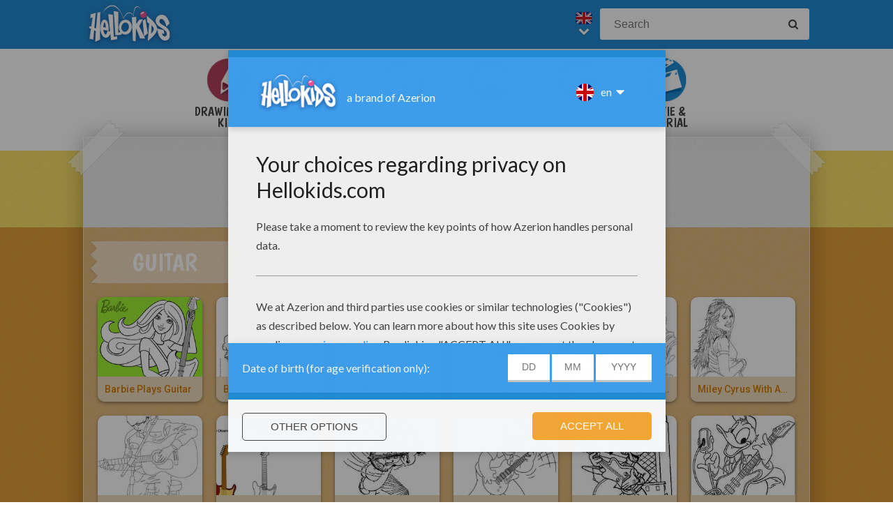

--- FILE ---
content_type: text/html
request_url: https://www.hellokids.com/t_7251/guitar?rub=3
body_size: 6594
content:
<link rel='canonical' href="https://www.hellokids.com/t_7251/guitar"><!DOCTYPE html><html
lang="en"><head><meta
charset="utf-8"><title>Guitar : Coloring pages, Drawing for Kids, Kids Crafts and Activities, Videos for kids, Reading & Learning, Daily Kids News, Free Online Games</title><meta
name="robots" content="index,follow" /><meta
name="description" content="Guitar : Coloring pages, Drawing for Kids, Kids Crafts and Activities, Videos for kids, Reading & Learning, Daily Kids News, Free Online Games" /><link
href="https://feeds.feedburner.com/hellokids" rel="alternate" type="application/rss+xml" title="hellokids : RSS 2.0" /><meta
property="og:locale" content="en"/><meta
property="og:type" content="game"/><meta
property="og:title" content="Guitar : Coloring pages, Drawing for Kids, Kids Crafts and Activities, Videos for kids, Reading & Learning, Daily Kids News, Free Online Games"/><meta
property="og:description" content="Guitar : Coloring pages, Drawing for Kids, Kids Crafts and Activities, Videos for kids, Reading & Learning, Daily Kids News, Free Online Games"/><meta
property="og:url" content="https://www.hellokids.com"/><meta
property="og:site_name" content="HelloKids"/><meta
property="article:publisher" content="https://www.facebook.com/hellokidsEs"/><meta
property="og:image" content="https://images.hellokids.com/_uploads/_tiny_galerie/20131042/vign-guitar-mpy_u8r.jpg" /><meta
name="twitter:card" content="https://images.hellokids.com/_uploads/_tiny_galerie/20131042/vign-guitar-mpy_u8r.jpg"/><meta
name="twitter:description" content="Guitar : Coloring pages, Drawing for Kids, Kids Crafts and Activities, Videos for kids, Reading & Learning, Daily Kids News, Free Online Games"/><meta
name="twitter:title" content="Guitar : Coloring pages, Drawing for Kids, Kids Crafts and Activities, Videos for kids, Reading & Learning, Daily Kids News, Free Online Games"/><meta
name="twitter:site" content="@JennyHellokids"/><meta
name="twitter:image" content="https://images.hellokids.com/_uploads/_tiny_galerie/20131042/vign-guitar-mpy_u8r.jpg"/><meta
name="twitter:creator" content="@JennyHellokids"/><meta
name="p:domain_verify" content="52c4099d7026451e84ac185a4f265cb6"/><meta
name="verify-v1" content="7l/AogiKquHHLopvuzjbMuoG06PgBRDyqP8FRsj/zpU=" /> <script type="text/javascript">window.google_analytics_uacct = "UA-316984-7";</script> <meta
name="content-language" content="en"/><meta
name="author" content="Azerion"/><meta
name="viewport" content="width=device-width, initial-scale=1, user-scalable=no"/><meta
name="mobile-web-app-capable" content="yes"/><meta
name="application-name" content="HelloKids"/><meta
name="apple-mobile-web-app-capable" content="yes"/><meta
name="apple-mobile-web-app-status-bar-style" content="#c15788"/><meta
name="apple-mobile-web-app-title" content="HelloKids"/><meta
name="msapplication-TileColor" content="#c15788"><meta
name="msapplication-TileImage" content="/mstile-150x150.png"><meta
name="msapplication-tap-highlight" content="no"/><meta
name="theme-color" content="#c15788"/><link
rel="apple-touch-icon" sizes="180x180" href="/apple-touch-icon.png"/><link
rel="icon" type="image/png" href="/favicon-32x32.png" sizes="32x32"/><link
rel="icon" type="image/png" href="/favicon-16x16.png" sizes="16x16"/><link
rel="manifest" href="/manifest.json"/><link
rel="mask-icon" href="/safari-pinned-tab.svg" data-color="#c15788"/> <script type="text/javascript" src="https://assets.casualportals.com/gdpr/cmp/cmpBundle.min.js"></script> <link rel="alternate" hreflang="fr" href="https://fr.hellokids.com/t_2215/guitare" /><link rel="alternate" hreflang="en" href="https://www.hellokids.com/t_7251/guitar" /><link rel="alternate" hreflang="es" href="https://es.hellokids.com/t_4000/guitarra" /><link rel="alternate" hreflang="de" href="https://de.hellokids.com/t_7251/gitarre" /><link rel="alternate" hreflang="pt" href="https://pt.hellokids.com/t_7251/violao" /><link rel="alternate" hreflang="ar" href="https://ar.hellokids.com/t_7251" /><link
rel="stylesheet" href="/design/normal/print.css" type="text/css" media="print" /><link
rel="stylesheet" href="/design/normal/main.css?r=cc16ffcb7ab53839454a4c533f6179d366fad911" type="text/css" /><link
href="https://fonts.googleapis.com/css?family=Roboto:400,500%7CBoogaloo" rel="stylesheet" type="text/css" /> <script>//console.log("DEBUG : common_js.php : "+document.location.href)
        var _t = {"fermer":"close","rechercher":"Search","publicite":"Advertisement","cookie_text":"We use cookies to analyse our traffic and give our users the best user experience. We also provide information about the usage of our site to our advertising and analytics partners.","accept":"Accept","see_details":"See details"};</script> 
 <script src="//ajax.googleapis.com/ajax/libs/jquery/1.10.2/jquery.min.js"></script> <script src="//ajax.googleapis.com/ajax/libs/jqueryui/1.10.3/jquery-ui.min.js"></script> <script src="/all_js.js?type=js&amp;urls=%2Ffonctions_dyn.js,%2F_scripts%2Ffancybox%2Fjquery.fancybox.pack.js,%2F_scripts%2Fskin%2Fskin.js,%2F_scripts%2Fpub.js,%2F_scripts%2Fmodules%2Fdetect_mobile%2Fmobile.js,%2F_scripts%2Fjs%2Fmodernizr.min.js,%2F_scripts%2Fswfobject%2Fswfobject.js,%2Ftemplates%2Fcoloriages%2Fscripts%2Fgs%2Ftweenmax.min.js,%2F_scripts%2Fjs%2Finview.min.js,%2F_scripts%2Fmodules%2Fslider%2Fslider.js,%2F_scripts%2Ffonctions.js,%2F_scripts%2Fjquery%2Fplugins%2Fjquery.touchSwipe.min.js,%2F_scripts%2Fjs%2Ffullscreen-2.js,%2F_scripts%2Fmodules%2Finterface%2Finterface.js,%2F_scripts%2Fgdpr%2Fgdpr.js&amp;date=20260120f"></script> <script src="/_scripts/jwplayer/7.10.5/jwplayer.js"></script> <script>jwplayer.key="CtIRIUT9cDLfzehAE7Eo6mZqmt15u6q/t8L6rQ==";</script> <script>function trackEvenement(p1){ p2 = (arguments[1]  ? arguments[1] : ''); p3 = "/t_7251/guitar?rub=3"; _gaq.push(["_trackEvent", p1, p2, p3]); }</script> <script>interface.id_kid = 0;
		interface.start();</script> <script class="notInApp">var _comscore = _comscore || [];_comscore.push({ c1: "2", c2: "6036161" });(function() {var s = document.createElement("script"), el = document.getElementsByTagName("script")[0]; s.async = true;s.src = (document.location.protocol == "https:" ? "https://sb" : "http://b") + ".scorecardresearch.com/beacon.js";el.parentNode.insertBefore(s, el);})();</script> <script type="text/javascript">var _gaq = _gaq || [];  _gaq.push(['_setAccount', 'UA-316984-7']); _gaq.push(['_trackPageview']);   setTimeout("_gaq.push(['_trackEvent', '30_seconds', 'read'])",30000);
_gaq.push(['_trackPageLoadTime']); (function() { var ga = document.createElement('script'); ga.type = 'text/javascript'; ga.async = true; ga.src = ('https:' == document.location.protocol ? 'https://' : 'http://') + 'stats.g.doubleclick.net/dc.js'; var s =  document.getElementsByTagName('script')[0]; s.parentNode.insertBefore(ga, s);})();</script> <script>(function(i,s,o,g,r,a,m){i['GoogleAnalyticsObject']=r;i[r]=i[r]||function(){
		  (i[r].q=i[r].q||[]).push(arguments)},i[r].l=1*new Date();a=s.createElement(o),
		  m=s.getElementsByTagName(o)[0];a.async=1;a.src=g;m.parentNode.insertBefore(a,m)
		  })(window,document,'script','https://www.google-analytics.com/analytics.js','ga');
		  ga('create', 'UA-316984-51', 'auto', {'allowLinker': true});
		  ga('require', 'linker');
		  ga('linker:autoLink', ['fr.hellokids.com', 'es.hellokids.com', 'de.hellokids.com', 'pt.hellokids.com', 'ar.hellokids.com'] );
		  setTimeout(function() {		      
		      ga('send', 'pageview');
		  }, 2000);</script> <!--[if IE]><script src="https://html5shiv.googlecode.com/svn/trunk/html5.js"></script><![endif]--> <script type="text/javascript">// This is for debugging purposes.
            // console.log('content Type: ' + '');
            // console.log('template path: ' + '');

            // Define needed elements so we can use them to decide which page we are one/which ads to load in
            var contentType = '';
            var selectedTemplate = 'tagTemplate';
            var selectedAdsArray = undefined;

            // We want to fill in the adsArray only if we are on the gamepage. Otherwise we want to load in all ads.
            if(selectedTemplate === 'gameTemplate') {
                selectedAdsArray = ['genbu-slot'];
                // Array for 2 skyscraper (outside layout) layout.
                var sidesAdArray = [
                    'coloriage',
                    'dessiner_text',
                    'texte propre',
                    'Jeu Arcade',
                    'puzzle',
                    'Memory HTML5',
                    'Mots-mélés en ligne',
                    'Quizz',
                    'Dragoart'
                ];
                // Array for single skyscraper (inside content) layout
                var contentAdArray = [
                    'dessin',
                    'contes',
                    'blagues',
                    'actualités_text'
                ];
                // Array for rectangle ad layout (mostly used for video content, hence the variable name.)
                var videoAdArray = [
                    'Leçon de dessin en vidéo',
                    'dessiner_video',
                    'Vidéos',
                    'Fiche Bricolage',
                    'PAPER STORY',
                    'Playlist Vidéo batteryPOP',
                    'Tour de magie',
                    'actualités_video'
                ];

                // Push adunit names into the adsArray depending on which template it is.
                if (sidesAdArray.indexOf(contentType) >= 0){
                    selectedAdsArray.push('byakko-slot');
                    selectedAdsArray.push('seiryu-slot');
                } else if (contentAdArray.indexOf(contentType) >= 0){
                    selectedAdsArray.push('suzaku-slot');
                } else if (videoAdArray.indexOf(contentType) >= 0){
                    selectedAdsArray.push('amaterasu-slot');
                }
            } else {
                // Keep adsArray undefined so it will just load in all the ads.
                selectedAdsArray = undefined;
            }

            // Define HB_OPTIONS as we need this to configure our headerbidding wrapper
            window['HB_OPTIONS'] = {
                debug: false,
                template:  selectedTemplate,
                selectedAds: selectedAdsArray,
                setTargeting: function(){
                    googletag.pubads()
                    .setTargeting('CategoryID', [2331, 4213, 5234, 6738, 14260, 19970, 22915, 23010, 23426, 23435, 26013, 26205, 29572, 31122, 31754, 31933])                    .setTargeting('TagID', [7251])                                        .setTargeting('CountryID', 'en');
                }
            };

            // Load in the actual script for headerbidding and ads
            var hbTag = document.createElement('script');
            hbTag.type = 'text/javascript';
            hbTag.id = 'idhb';
            hbTag.src = 'https://hb.improvedigital.com/pbw/headerlift.min.js';
            var node = document.getElementsByTagName('script')[0];
            node.parentNode.insertBefore(hbTag, node);</script> </head><body
class="en  pagetag " data-bg="#129ED5"><div
id="overDiv" style="position: absolute; visibility: hidden; z-index:1000;"></div><div
id='cobabox'></div><div
id="cracker-slot"></div><div
id="menu2" class="menu_6"><div
id="menu_en" class="main_menu">
<button
id="burger" class="burger" attr-active="false"></button>
<a
href="/" title="Home" target="_self"  class="HKlogo">
<img
src="/design/normal/assets/logo.png" srcset="/design/normal/assets/logo.png, /design/normal/assets/logo@2x.png 2x" alt="HelloKids Logo" width="130" height="66">
</a><form
class="searchEngine" action="/search" method="get">
<input
type="text" name="recherche" class="recherche HKtitle" value="" placeholder="Search" />
<button
type="submit" name="search_go" class="search_go fa fa-search" value=""></button></form><div
class="lang"><div
class="curr-lang"><div
class="en-flag curr-flag"></div></div><ul
class="drop-down-list"><li><a
class="fr" href="https://fr.hellokids.com" target="_blank" title="Site de coloriages" rel="nofollow" >Site de coloriages</a></li><li><a
class="es" href="https://es.hellokids.com" target="_blank" title="Pagina web para niños" rel="nofollow" >Pagina web para niños</a></li><li><a
class="de" href="https://de.hellokids.com" target="_blank" title="Website für Kinder" rel="nofollow" >Website für Kinder</a></li><li><a
class="pt" href="https://pt.hellokids.com" target="_blank" title="Site para crianças" rel="nofollow" >Site para crianças</a></li></ul></div></div></div><div
id="g_search" class="g_all"><div
id="main-navigation" class="main-navigation" attr-active="false"><form
class="searchEngine" action="/search" method="get">
<input
type="text" name="recherche" class="recherche HKtitle" value="" placeholder="Search" />
<button
type="submit" name="search_go" class="search_go fa fa-search" value=""></button></form>
<nav
class="items">
<a
class="m_dessin bigitem navtag" href="/r_12/drawing-for-kids"
title="Drawing for Kids" target="_self"><span>Drawing for Kids</span></a>
<a
class="m_brico bigitem navtag" href="/r_401/kids-crafts-and-activities"
title="Crafts & Activities" target="_self"><span>Crafts & Activities</span></a>
<a
class="m_coloriage bigitem navtag" href="/r_3/coloring-pages"
title="Coloring pages" target="_self"><span>Coloring pages</span></a>
<a
class="m_jeux bigitem navtag" href="/r_19/free-online-games"
title="Free Online Games" target="_self"><span>Free Online Games</span></a>
<a
class="m_lecture bigitem navtag" href="/r_402/reading-learning"
title="Reading & Learning" target="_self"><span>Reading & Learning</span></a>
<a
class="m_video bigitem navtag" href="/r_730/videos-for-kids"
title="Movie & Tutorial Videos" target="_self"><span>Movie & Tutorial Videos</span></a>
</nav></div><div
id="mask" class="mask"></div><div
id="global"><div
class="gap-closer small closer">
<img
src="/design/normal/assets/tape-top-left.png" srcset="/design/normal/assets/tape-top-left.png, /design/normal/assets/tape-top-left@2x.png 2x" width="83" height="83" class="tape-top-left" alt="tape-top-left"/>
<img
src="/design/normal/assets/tape-top-right.png" srcset="/design/normal/assets/tape-top-right.png, /design/normal/assets/tape-top-right@2x.png 2x" width="83" height="83" class="tape-top-right" alt="tape-top-right"/></div> <script src="/_scripts/modules/menu/burgerMenu.js"></script> <script>(function(){
			        var mobileMenu = new BurgerMenu();
                    mobileMenu.start();
			    }());</script> <div
id="content" class="coloringPage"><div
id="top-wrap"><div
id="top" class=" notInApp hide-in-fs"><div
id="genbu-slot" class="pub"></div></div></div> <script src="/op/chasse/chasse.js"></script> <div
class="box"><div
class="contentWrap">
<section
class="primary-content"><div
class="content-block medium-category"><div
class="content-container"><div
id="byakko-slot" class="content-slot"></div><div
id="seiryu-slot" class="content-slot"></div><div
class="category-content-wrap"><div
class="txt-container"><h1 class="cat-title">
<span>Guitar</span></h1></div><div
class="listwrap medium-content"><div
class="elementWrap">
<a
class="medium-element " href="/c_31754/coloring-pages/barbie-coloring-pages/barbie-plays-guitar" title="Barbie plays guitar barbie printable"    data-id="c31754"><img
src="https://images.hellokids.com/_uploads/_tiny_galerie/20161041/vign-500x500barbieguitar-jsy_baa.jpg" alt="Barbie plays guitar barbie printable" data-bigimg="https://images.hellokids.com/_uploads/custom/440x440/_tiny_galerie/20161041/500x500barbieguitar_jsy.jpg" /><span
class="element-title">Barbie plays guitar</span>
</a>
<a
class="medium-element " href="/c_31122/coloring-pages/tv-series-coloring-pages/spongebob-coloring-pages/bob-and-his-ukulele" title="Bob and his Ukulele coloring page"    data-id="c31122"><img
src="https://images.hellokids.com/_uploads/_tiny_galerie/20150103/bob-and-his-ukulele-coloring-page_kuj.jpg" alt="Bob and his Ukulele coloring page" data-bigimg="https://images.hellokids.com/_uploads/custom/440x440/_tiny_galerie/20150103/bob-and-his-ukulele-coloring-page_zv3.jpg" /><span
class="element-title">Bob and his Ukulele</span>
</a>
<a
class="medium-element " href="/c_29572/coloring-pages/barbie-coloring-pages/barbie-the-princess-the-popstar-coloring-pages/tori-plays-the-guitar" title="Tori plays the guitar barbie printable"    data-id="c29572"><img
src="https://images.hellokids.com/_uploads/_tiny_galerie/20140310/barbiepopstarcoloringpages-18-qe7_n7s.jpg" alt="Tori plays the guitar barbie printable" data-bigimg="https://images.hellokids.com/_uploads/custom/440x440/_tiny_galerie/20140310/barbiepopstarcoloringpages-18_qe7_source.jpg" /><span
class="element-title">Tori plays the guitar</span>
</a>
<a
class="medium-element " href="/c_23435/coloring-pages/famous-people-coloring-pages/nick-jonas-coloring-pages/nick-jonas-with-guitar" title="Nick Jonas with guitar coloring page"    data-id="c23435"><img
src="https://images.hellokids.com/_uploads/_tiny_galerie/20100939/nick-jonas-2-v6g_6nh.jpg" alt="Nick Jonas with guitar coloring page" data-bigimg="https://images.hellokids.com/_uploads/custom/440x440/_tiny_galerie/20100939/nick-jonas-2_v6g_source.jpg" /><span
class="element-title">Nick Jonas with guitar</span>
</a>
<a
class="medium-element last" href="/c_23426/coloring-pages/famous-people-coloring-pages/jonas-brothers-coloring-pages/jonas-brothers-playing-guitar" title="Jonas Brothers playing guitar coloring page"    data-id="c23426"><img
src="https://images.hellokids.com/_uploads/_tiny_galerie/20100939/jonas-brothers-7-d77_tbe.jpg" alt="Jonas Brothers playing guitar coloring page" data-bigimg="https://images.hellokids.com/_uploads/custom/440x440/_tiny_galerie/20100939/jonas-brothers-7_d77_source.jpg" /><span
class="element-title">Jonas Brothers playing guitar</span>
</a>
<a
class="medium-element " href="/c_23010/coloring-pages/famous-people-coloring-pages/miley-cyrus-coloring-pages/miley-cyrus-with-a-guitar" title="Miley Cyrus with a guitar coloring page"    data-id="c23010"><img
src="https://images.hellokids.com/_uploads/_tiny_galerie/20100935/miley-cyrus-8-01-f7w_htl.jpg" alt="Miley Cyrus with a guitar coloring page" data-bigimg="https://images.hellokids.com/_uploads/custom/440x440/_tiny_galerie/20100935/miley-cyrus-8-01_f7w_source.jpg" /><span
class="element-title">Miley Cyrus with a guitar</span>
</a>
<a
class="medium-element " href="/c_22915/coloring-pages/famous-people-coloring-pages/justin-bieber-coloring-pages/justin-bieber-playing-guitar" title="Justin Bieber playing guitar coloring page"    data-id="c22915"><img
src="https://images.hellokids.com/_uploads/_tiny_galerie/20100834/justin-bieber-14-01-gxr_tww.jpg" alt="Justin Bieber playing guitar coloring page" data-bigimg="https://images.hellokids.com/_uploads/custom/440x440/_tiny_galerie/20100834/justin-bieber-14-01_gxr_source.jpg" /><span
class="element-title">Justin Bieber playing guitar</span>
</a>
<a
class="medium-element " href="/c_19970/coloring-pages/musical-coloring-pages/musical-academy-coloring-pages/electric-guitar" title="Electric Guitar coloring page"    data-id="c19970"><img
src="https://images.hellokids.com/_uploads/_tiny_galerie/20131042/thumb-electric-guitar-coloring-page_cdh.jpg" alt="Electric Guitar coloring page" data-bigimg="https://images.hellokids.com/_uploads/custom/440x440/_tiny_galerie/20131042/electric-guitar-coloring-page-24k.jpg" /><span
class="element-title">Electric Guitar</span>
</a>
<a
class="medium-element " href="/c_14260/coloring-pages/tv-series-coloring-pages/popeye-the-sailor-coloring-pages/popeye-the-sailor-plays-the-guitar" title="Popeye the sailor plays the guitar coloring page"    data-id="c14260"><img
src="https://images.hellokids.com/_uploads/_tiny_galerie/200901/popeye-the-sailor-plays-the-guitar-coloring-page_jy4.jpg" alt="Popeye the sailor plays the guitar coloring page" data-bigimg="https://images.hellokids.com/_uploads/custom/440x440/_tiny_galerie/200901/popeye-the-sailor-plays-the-guitar-coloring-page_b53.jpg" /><span
class="element-title">Popeye the sailor plays the guitar</span>
</a>
<a
class="medium-element last" href="/c_6738/coloring-pages/tv-series-coloring-pages/the-simpsons-coloring-pages/homer-playing-the-guitar" title="Homer playing the guitar coloring page"    data-id="c6738"><img
src="https://images.hellokids.com/_uploads/_tiny_galerie/20131043/thumb-homer-playing-the-guitar-coloring-page_dvf.jpg" alt="Homer playing the guitar coloring page" data-bigimg="https://images.hellokids.com/_uploads/custom/440x440/_tiny_galerie/20131043/homer-playing-the-guitar-coloring-page-7th.jpg" /><span
class="element-title">Homer playing the guitar</span>
</a>
<a
class="medium-element " href="/c_5234/coloring-pages/disney-coloring-pages/mickey-mouse-coloring-pages/goofy-goof-is-playing-guitar" title="Goofy Goof is playing guitar coloring page"    data-id="c5234"><img
src="https://images.hellokids.com/img/vignettes/dingo-a-la-guitare-73056.jpg" alt="Goofy Goof is playing guitar coloring page" data-bigimg="https://images.hellokids.com/_uploads/custom/440x440/img/dingo-a-la-guitare-73056.jpg" /><span
class="element-title">Goofy Goof is playing guitar</span>
</a>
<a
class="medium-element " href="/c_4213/coloring-pages/disney-coloring-pages/donald-duck-coloring-pages/donald-duck-is-playing-guitar" title="Donald Duck is playing guitar coloring page"    data-id="c4213"><img
src="https://images.hellokids.com/img/vignettes/donald-joue-de-la-guitare-47815.jpg" alt="Donald Duck is playing guitar coloring page" data-bigimg="https://images.hellokids.com/_uploads/custom/440x440/img/donald-joue-de-la-guitare-47815.jpg" /><span
class="element-title">Donald Duck is playing guitar</span>
</a>
<a
class="medium-element " href="/c_2331/coloring-pages/job-coloring-pages/singer-coloring-pages/singer-with-guitar" title="Singer with guitar coloring page"    data-id="c2331"><img
src="https://images.hellokids.com/_uploads/_tiny_galerie/200812/singer-coloring-page_ges.jpg" alt="Singer with guitar coloring page" data-bigimg="https://images.hellokids.com/_uploads/custom/440x440/_tiny_galerie/200812/singer-coloring-page-source_g2k.jpg" /><span
class="element-title">Singer with guitar</span>
</a></div></div></div></div></div>
</section>
<section><div
class="content-block tag-filters"><div
class="content-container"><div
class="category-content-wrap">
<strong
class="ts1">Suggestions : </strong><a
class="tag" href="/t_7251/guitar?rub=3" rel="nofollow">guitar Coloring pages (13)</a> <a
class="tag" href="/t_7251/guitar?rub=12" rel="nofollow">guitar Drawing for Kids (2)</a> <a
class="tag" href="/t_7251/guitar?rub=401" rel="nofollow">guitar Kids Crafts and Activities (1)</a></div></div></div>
</section></div></div></div></div></div><footer
class="notInApp hide-in-fs"><div
class="footer-container"><div
class="footer-content">
<img
class="mascotte-footer" src="/design/normal/assets/mascottes/carl_footer.png" srcset="/design/normal/assets/mascottes/carl_footer.png, /design/normal/assets/mascottes/carl_footer@2x.png 2x" title="Footer Mascotte" width="197" height="101" alt="Footer Mascotte"><div
class="publisher">
<a
href="//azerion.com/" title="Azerion" target="_blank">
<img
src="/design/normal/assets/AZERION_logo_txt_white.png" title="Azerion logo" class="azerion-logo" alt="Azerion logo">
</a></div><div
class="links">
<a
href="//azerion.com/" rel="nofollow" target="_blank" title="">About</a> |
<a
href="//azerion.com/" rel="nofollow" target="_blank" title="">Advertising</a> |
Contact: <a href="/cdn-cgi/l/email-protection#c9babcb9b9a6bbbd89a1aca5a5a6a2a0adbae7aaa6a4" title=""><span class="__cf_email__" data-cfemail="23505653534c5157634b464f4f4c484a47500d404c4e">[email&#160;protected]</span></a> |
<a
href="//azerion.com/business/terms.html" rel="nofollow" target="_blank" title="">Conditions</a> |
<a
href="//azerion.com/business/privacy.html" rel="nofollow" target="_blank" title="">Cookies</a> |
<a
id="review-gdpr-button" title="Privacy Settings">Privacy Settings</a></div><div
class="rights">
&copy;2016 Azerion. All rights reserved.</div></div></div>
</footer><span
class="hid notInApp">TEMPS DE GENERATION DE LA PAGE : 214ms <br/><em>Fichier généré le 20/01/2026 à
17:39:14</em></span> <script data-cfasync="false" src="/cdn-cgi/scripts/5c5dd728/cloudflare-static/email-decode.min.js"></script><script src="/_includes/js.php/footerJS.js.php"></script> <script defer src="https://static.cloudflareinsights.com/beacon.min.js/vcd15cbe7772f49c399c6a5babf22c1241717689176015" integrity="sha512-ZpsOmlRQV6y907TI0dKBHq9Md29nnaEIPlkf84rnaERnq6zvWvPUqr2ft8M1aS28oN72PdrCzSjY4U6VaAw1EQ==" data-cf-beacon='{"version":"2024.11.0","token":"a1a91e461c2d49319414142d3d5ae941","r":1,"server_timing":{"name":{"cfCacheStatus":true,"cfEdge":true,"cfExtPri":true,"cfL4":true,"cfOrigin":true,"cfSpeedBrain":true},"location_startswith":null}}' crossorigin="anonymous"></script>
</body></html>

--- FILE ---
content_type: text/html; charset=utf-8
request_url: https://www.google.com/recaptcha/api2/aframe
body_size: 269
content:
<!DOCTYPE HTML><html><head><meta http-equiv="content-type" content="text/html; charset=UTF-8"></head><body><script nonce="g6dWCNhUr4MfzkJVlkTq0Q">/** Anti-fraud and anti-abuse applications only. See google.com/recaptcha */ try{var clients={'sodar':'https://pagead2.googlesyndication.com/pagead/sodar?'};window.addEventListener("message",function(a){try{if(a.source===window.parent){var b=JSON.parse(a.data);var c=clients[b['id']];if(c){var d=document.createElement('img');d.src=c+b['params']+'&rc='+(localStorage.getItem("rc::a")?sessionStorage.getItem("rc::b"):"");window.document.body.appendChild(d);sessionStorage.setItem("rc::e",parseInt(sessionStorage.getItem("rc::e")||0)+1);localStorage.setItem("rc::h",'1768927258308');}}}catch(b){}});window.parent.postMessage("_grecaptcha_ready", "*");}catch(b){}</script></body></html>